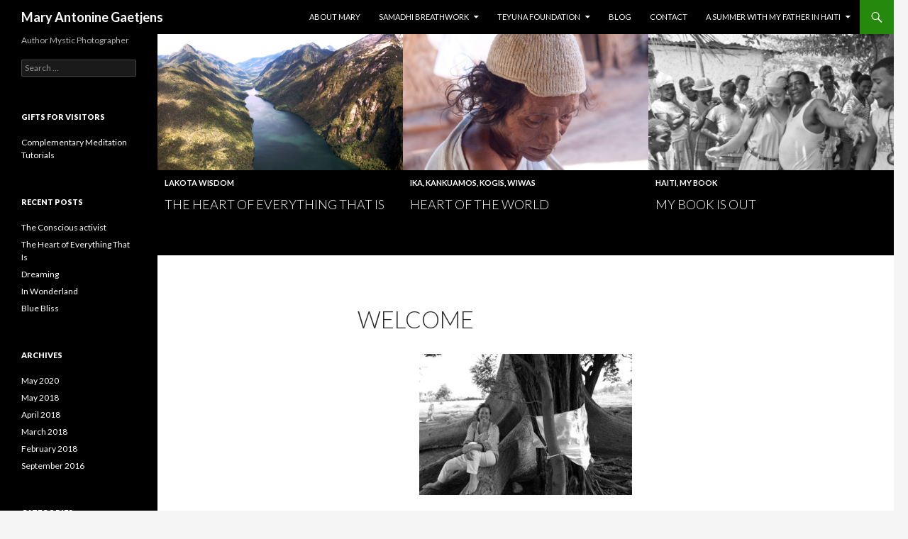

--- FILE ---
content_type: text/html; charset=UTF-8
request_url: https://www.marygaetjens.com/
body_size: 8337
content:
<!DOCTYPE html>
<!--[if IE 7]>
<html class="ie ie7" lang="en">
<![endif]-->
<!--[if IE 8]>
<html class="ie ie8" lang="en">
<![endif]-->
<!--[if !(IE 7) & !(IE 8)]><!-->
<html lang="en">
<!--<![endif]-->
<head>
	<meta charset="UTF-8">
	<meta name="viewport" content="width=device-width">
	<title>Mary Antonine Gaetjens | Author     Mystic     Photographer</title>
	<link rel="profile" href="http://gmpg.org/xfn/11">
	<link rel="pingback" href="https://www.marygaetjens.com/xmlrpc.php">
	<!--[if lt IE 9]>
	<script src="https://www.marygaetjens.com/wp-content/themes/twentyfourteen/js/html5.js"></script>
	<![endif]-->
	<meta name='robots' content='max-image-preview:large' />
	<style>img:is([sizes="auto" i], [sizes^="auto," i]) { contain-intrinsic-size: 3000px 1500px }</style>
	<link rel='dns-prefetch' href='//fonts.googleapis.com' />
<link href='https://fonts.gstatic.com' crossorigin rel='preconnect' />
<link rel="alternate" type="application/rss+xml" title="Mary Antonine Gaetjens &raquo; Feed" href="https://www.marygaetjens.com/feed/" />
<link rel="alternate" type="application/rss+xml" title="Mary Antonine Gaetjens &raquo; Comments Feed" href="https://www.marygaetjens.com/comments/feed/" />
<script type="text/javascript">
/* <![CDATA[ */
window._wpemojiSettings = {"baseUrl":"https:\/\/s.w.org\/images\/core\/emoji\/15.0.3\/72x72\/","ext":".png","svgUrl":"https:\/\/s.w.org\/images\/core\/emoji\/15.0.3\/svg\/","svgExt":".svg","source":{"concatemoji":"https:\/\/www.marygaetjens.com\/wp-includes\/js\/wp-emoji-release.min.js?ver=6.7.4"}};
/*! This file is auto-generated */
!function(i,n){var o,s,e;function c(e){try{var t={supportTests:e,timestamp:(new Date).valueOf()};sessionStorage.setItem(o,JSON.stringify(t))}catch(e){}}function p(e,t,n){e.clearRect(0,0,e.canvas.width,e.canvas.height),e.fillText(t,0,0);var t=new Uint32Array(e.getImageData(0,0,e.canvas.width,e.canvas.height).data),r=(e.clearRect(0,0,e.canvas.width,e.canvas.height),e.fillText(n,0,0),new Uint32Array(e.getImageData(0,0,e.canvas.width,e.canvas.height).data));return t.every(function(e,t){return e===r[t]})}function u(e,t,n){switch(t){case"flag":return n(e,"\ud83c\udff3\ufe0f\u200d\u26a7\ufe0f","\ud83c\udff3\ufe0f\u200b\u26a7\ufe0f")?!1:!n(e,"\ud83c\uddfa\ud83c\uddf3","\ud83c\uddfa\u200b\ud83c\uddf3")&&!n(e,"\ud83c\udff4\udb40\udc67\udb40\udc62\udb40\udc65\udb40\udc6e\udb40\udc67\udb40\udc7f","\ud83c\udff4\u200b\udb40\udc67\u200b\udb40\udc62\u200b\udb40\udc65\u200b\udb40\udc6e\u200b\udb40\udc67\u200b\udb40\udc7f");case"emoji":return!n(e,"\ud83d\udc26\u200d\u2b1b","\ud83d\udc26\u200b\u2b1b")}return!1}function f(e,t,n){var r="undefined"!=typeof WorkerGlobalScope&&self instanceof WorkerGlobalScope?new OffscreenCanvas(300,150):i.createElement("canvas"),a=r.getContext("2d",{willReadFrequently:!0}),o=(a.textBaseline="top",a.font="600 32px Arial",{});return e.forEach(function(e){o[e]=t(a,e,n)}),o}function t(e){var t=i.createElement("script");t.src=e,t.defer=!0,i.head.appendChild(t)}"undefined"!=typeof Promise&&(o="wpEmojiSettingsSupports",s=["flag","emoji"],n.supports={everything:!0,everythingExceptFlag:!0},e=new Promise(function(e){i.addEventListener("DOMContentLoaded",e,{once:!0})}),new Promise(function(t){var n=function(){try{var e=JSON.parse(sessionStorage.getItem(o));if("object"==typeof e&&"number"==typeof e.timestamp&&(new Date).valueOf()<e.timestamp+604800&&"object"==typeof e.supportTests)return e.supportTests}catch(e){}return null}();if(!n){if("undefined"!=typeof Worker&&"undefined"!=typeof OffscreenCanvas&&"undefined"!=typeof URL&&URL.createObjectURL&&"undefined"!=typeof Blob)try{var e="postMessage("+f.toString()+"("+[JSON.stringify(s),u.toString(),p.toString()].join(",")+"));",r=new Blob([e],{type:"text/javascript"}),a=new Worker(URL.createObjectURL(r),{name:"wpTestEmojiSupports"});return void(a.onmessage=function(e){c(n=e.data),a.terminate(),t(n)})}catch(e){}c(n=f(s,u,p))}t(n)}).then(function(e){for(var t in e)n.supports[t]=e[t],n.supports.everything=n.supports.everything&&n.supports[t],"flag"!==t&&(n.supports.everythingExceptFlag=n.supports.everythingExceptFlag&&n.supports[t]);n.supports.everythingExceptFlag=n.supports.everythingExceptFlag&&!n.supports.flag,n.DOMReady=!1,n.readyCallback=function(){n.DOMReady=!0}}).then(function(){return e}).then(function(){var e;n.supports.everything||(n.readyCallback(),(e=n.source||{}).concatemoji?t(e.concatemoji):e.wpemoji&&e.twemoji&&(t(e.twemoji),t(e.wpemoji)))}))}((window,document),window._wpemojiSettings);
/* ]]> */
</script>
<style id='wp-emoji-styles-inline-css' type='text/css'>

	img.wp-smiley, img.emoji {
		display: inline !important;
		border: none !important;
		box-shadow: none !important;
		height: 1em !important;
		width: 1em !important;
		margin: 0 0.07em !important;
		vertical-align: -0.1em !important;
		background: none !important;
		padding: 0 !important;
	}
</style>
<link rel='stylesheet' id='wp-block-library-css' href='https://www.marygaetjens.com/wp-includes/css/dist/block-library/style.min.css?ver=6.7.4' type='text/css' media='all' />
<style id='wp-block-library-theme-inline-css' type='text/css'>
.wp-block-audio :where(figcaption){color:#555;font-size:13px;text-align:center}.is-dark-theme .wp-block-audio :where(figcaption){color:#ffffffa6}.wp-block-audio{margin:0 0 1em}.wp-block-code{border:1px solid #ccc;border-radius:4px;font-family:Menlo,Consolas,monaco,monospace;padding:.8em 1em}.wp-block-embed :where(figcaption){color:#555;font-size:13px;text-align:center}.is-dark-theme .wp-block-embed :where(figcaption){color:#ffffffa6}.wp-block-embed{margin:0 0 1em}.blocks-gallery-caption{color:#555;font-size:13px;text-align:center}.is-dark-theme .blocks-gallery-caption{color:#ffffffa6}:root :where(.wp-block-image figcaption){color:#555;font-size:13px;text-align:center}.is-dark-theme :root :where(.wp-block-image figcaption){color:#ffffffa6}.wp-block-image{margin:0 0 1em}.wp-block-pullquote{border-bottom:4px solid;border-top:4px solid;color:currentColor;margin-bottom:1.75em}.wp-block-pullquote cite,.wp-block-pullquote footer,.wp-block-pullquote__citation{color:currentColor;font-size:.8125em;font-style:normal;text-transform:uppercase}.wp-block-quote{border-left:.25em solid;margin:0 0 1.75em;padding-left:1em}.wp-block-quote cite,.wp-block-quote footer{color:currentColor;font-size:.8125em;font-style:normal;position:relative}.wp-block-quote:where(.has-text-align-right){border-left:none;border-right:.25em solid;padding-left:0;padding-right:1em}.wp-block-quote:where(.has-text-align-center){border:none;padding-left:0}.wp-block-quote.is-large,.wp-block-quote.is-style-large,.wp-block-quote:where(.is-style-plain){border:none}.wp-block-search .wp-block-search__label{font-weight:700}.wp-block-search__button{border:1px solid #ccc;padding:.375em .625em}:where(.wp-block-group.has-background){padding:1.25em 2.375em}.wp-block-separator.has-css-opacity{opacity:.4}.wp-block-separator{border:none;border-bottom:2px solid;margin-left:auto;margin-right:auto}.wp-block-separator.has-alpha-channel-opacity{opacity:1}.wp-block-separator:not(.is-style-wide):not(.is-style-dots){width:100px}.wp-block-separator.has-background:not(.is-style-dots){border-bottom:none;height:1px}.wp-block-separator.has-background:not(.is-style-wide):not(.is-style-dots){height:2px}.wp-block-table{margin:0 0 1em}.wp-block-table td,.wp-block-table th{word-break:normal}.wp-block-table :where(figcaption){color:#555;font-size:13px;text-align:center}.is-dark-theme .wp-block-table :where(figcaption){color:#ffffffa6}.wp-block-video :where(figcaption){color:#555;font-size:13px;text-align:center}.is-dark-theme .wp-block-video :where(figcaption){color:#ffffffa6}.wp-block-video{margin:0 0 1em}:root :where(.wp-block-template-part.has-background){margin-bottom:0;margin-top:0;padding:1.25em 2.375em}
</style>
<style id='classic-theme-styles-inline-css' type='text/css'>
/*! This file is auto-generated */
.wp-block-button__link{color:#fff;background-color:#32373c;border-radius:9999px;box-shadow:none;text-decoration:none;padding:calc(.667em + 2px) calc(1.333em + 2px);font-size:1.125em}.wp-block-file__button{background:#32373c;color:#fff;text-decoration:none}
</style>
<style id='global-styles-inline-css' type='text/css'>
:root{--wp--preset--aspect-ratio--square: 1;--wp--preset--aspect-ratio--4-3: 4/3;--wp--preset--aspect-ratio--3-4: 3/4;--wp--preset--aspect-ratio--3-2: 3/2;--wp--preset--aspect-ratio--2-3: 2/3;--wp--preset--aspect-ratio--16-9: 16/9;--wp--preset--aspect-ratio--9-16: 9/16;--wp--preset--color--black: #000;--wp--preset--color--cyan-bluish-gray: #abb8c3;--wp--preset--color--white: #fff;--wp--preset--color--pale-pink: #f78da7;--wp--preset--color--vivid-red: #cf2e2e;--wp--preset--color--luminous-vivid-orange: #ff6900;--wp--preset--color--luminous-vivid-amber: #fcb900;--wp--preset--color--light-green-cyan: #7bdcb5;--wp--preset--color--vivid-green-cyan: #00d084;--wp--preset--color--pale-cyan-blue: #8ed1fc;--wp--preset--color--vivid-cyan-blue: #0693e3;--wp--preset--color--vivid-purple: #9b51e0;--wp--preset--color--green: #24890d;--wp--preset--color--dark-gray: #2b2b2b;--wp--preset--color--medium-gray: #767676;--wp--preset--color--light-gray: #f5f5f5;--wp--preset--gradient--vivid-cyan-blue-to-vivid-purple: linear-gradient(135deg,rgba(6,147,227,1) 0%,rgb(155,81,224) 100%);--wp--preset--gradient--light-green-cyan-to-vivid-green-cyan: linear-gradient(135deg,rgb(122,220,180) 0%,rgb(0,208,130) 100%);--wp--preset--gradient--luminous-vivid-amber-to-luminous-vivid-orange: linear-gradient(135deg,rgba(252,185,0,1) 0%,rgba(255,105,0,1) 100%);--wp--preset--gradient--luminous-vivid-orange-to-vivid-red: linear-gradient(135deg,rgba(255,105,0,1) 0%,rgb(207,46,46) 100%);--wp--preset--gradient--very-light-gray-to-cyan-bluish-gray: linear-gradient(135deg,rgb(238,238,238) 0%,rgb(169,184,195) 100%);--wp--preset--gradient--cool-to-warm-spectrum: linear-gradient(135deg,rgb(74,234,220) 0%,rgb(151,120,209) 20%,rgb(207,42,186) 40%,rgb(238,44,130) 60%,rgb(251,105,98) 80%,rgb(254,248,76) 100%);--wp--preset--gradient--blush-light-purple: linear-gradient(135deg,rgb(255,206,236) 0%,rgb(152,150,240) 100%);--wp--preset--gradient--blush-bordeaux: linear-gradient(135deg,rgb(254,205,165) 0%,rgb(254,45,45) 50%,rgb(107,0,62) 100%);--wp--preset--gradient--luminous-dusk: linear-gradient(135deg,rgb(255,203,112) 0%,rgb(199,81,192) 50%,rgb(65,88,208) 100%);--wp--preset--gradient--pale-ocean: linear-gradient(135deg,rgb(255,245,203) 0%,rgb(182,227,212) 50%,rgb(51,167,181) 100%);--wp--preset--gradient--electric-grass: linear-gradient(135deg,rgb(202,248,128) 0%,rgb(113,206,126) 100%);--wp--preset--gradient--midnight: linear-gradient(135deg,rgb(2,3,129) 0%,rgb(40,116,252) 100%);--wp--preset--font-size--small: 13px;--wp--preset--font-size--medium: 20px;--wp--preset--font-size--large: 36px;--wp--preset--font-size--x-large: 42px;--wp--preset--spacing--20: 0.44rem;--wp--preset--spacing--30: 0.67rem;--wp--preset--spacing--40: 1rem;--wp--preset--spacing--50: 1.5rem;--wp--preset--spacing--60: 2.25rem;--wp--preset--spacing--70: 3.38rem;--wp--preset--spacing--80: 5.06rem;--wp--preset--shadow--natural: 6px 6px 9px rgba(0, 0, 0, 0.2);--wp--preset--shadow--deep: 12px 12px 50px rgba(0, 0, 0, 0.4);--wp--preset--shadow--sharp: 6px 6px 0px rgba(0, 0, 0, 0.2);--wp--preset--shadow--outlined: 6px 6px 0px -3px rgba(255, 255, 255, 1), 6px 6px rgba(0, 0, 0, 1);--wp--preset--shadow--crisp: 6px 6px 0px rgba(0, 0, 0, 1);}:where(.is-layout-flex){gap: 0.5em;}:where(.is-layout-grid){gap: 0.5em;}body .is-layout-flex{display: flex;}.is-layout-flex{flex-wrap: wrap;align-items: center;}.is-layout-flex > :is(*, div){margin: 0;}body .is-layout-grid{display: grid;}.is-layout-grid > :is(*, div){margin: 0;}:where(.wp-block-columns.is-layout-flex){gap: 2em;}:where(.wp-block-columns.is-layout-grid){gap: 2em;}:where(.wp-block-post-template.is-layout-flex){gap: 1.25em;}:where(.wp-block-post-template.is-layout-grid){gap: 1.25em;}.has-black-color{color: var(--wp--preset--color--black) !important;}.has-cyan-bluish-gray-color{color: var(--wp--preset--color--cyan-bluish-gray) !important;}.has-white-color{color: var(--wp--preset--color--white) !important;}.has-pale-pink-color{color: var(--wp--preset--color--pale-pink) !important;}.has-vivid-red-color{color: var(--wp--preset--color--vivid-red) !important;}.has-luminous-vivid-orange-color{color: var(--wp--preset--color--luminous-vivid-orange) !important;}.has-luminous-vivid-amber-color{color: var(--wp--preset--color--luminous-vivid-amber) !important;}.has-light-green-cyan-color{color: var(--wp--preset--color--light-green-cyan) !important;}.has-vivid-green-cyan-color{color: var(--wp--preset--color--vivid-green-cyan) !important;}.has-pale-cyan-blue-color{color: var(--wp--preset--color--pale-cyan-blue) !important;}.has-vivid-cyan-blue-color{color: var(--wp--preset--color--vivid-cyan-blue) !important;}.has-vivid-purple-color{color: var(--wp--preset--color--vivid-purple) !important;}.has-black-background-color{background-color: var(--wp--preset--color--black) !important;}.has-cyan-bluish-gray-background-color{background-color: var(--wp--preset--color--cyan-bluish-gray) !important;}.has-white-background-color{background-color: var(--wp--preset--color--white) !important;}.has-pale-pink-background-color{background-color: var(--wp--preset--color--pale-pink) !important;}.has-vivid-red-background-color{background-color: var(--wp--preset--color--vivid-red) !important;}.has-luminous-vivid-orange-background-color{background-color: var(--wp--preset--color--luminous-vivid-orange) !important;}.has-luminous-vivid-amber-background-color{background-color: var(--wp--preset--color--luminous-vivid-amber) !important;}.has-light-green-cyan-background-color{background-color: var(--wp--preset--color--light-green-cyan) !important;}.has-vivid-green-cyan-background-color{background-color: var(--wp--preset--color--vivid-green-cyan) !important;}.has-pale-cyan-blue-background-color{background-color: var(--wp--preset--color--pale-cyan-blue) !important;}.has-vivid-cyan-blue-background-color{background-color: var(--wp--preset--color--vivid-cyan-blue) !important;}.has-vivid-purple-background-color{background-color: var(--wp--preset--color--vivid-purple) !important;}.has-black-border-color{border-color: var(--wp--preset--color--black) !important;}.has-cyan-bluish-gray-border-color{border-color: var(--wp--preset--color--cyan-bluish-gray) !important;}.has-white-border-color{border-color: var(--wp--preset--color--white) !important;}.has-pale-pink-border-color{border-color: var(--wp--preset--color--pale-pink) !important;}.has-vivid-red-border-color{border-color: var(--wp--preset--color--vivid-red) !important;}.has-luminous-vivid-orange-border-color{border-color: var(--wp--preset--color--luminous-vivid-orange) !important;}.has-luminous-vivid-amber-border-color{border-color: var(--wp--preset--color--luminous-vivid-amber) !important;}.has-light-green-cyan-border-color{border-color: var(--wp--preset--color--light-green-cyan) !important;}.has-vivid-green-cyan-border-color{border-color: var(--wp--preset--color--vivid-green-cyan) !important;}.has-pale-cyan-blue-border-color{border-color: var(--wp--preset--color--pale-cyan-blue) !important;}.has-vivid-cyan-blue-border-color{border-color: var(--wp--preset--color--vivid-cyan-blue) !important;}.has-vivid-purple-border-color{border-color: var(--wp--preset--color--vivid-purple) !important;}.has-vivid-cyan-blue-to-vivid-purple-gradient-background{background: var(--wp--preset--gradient--vivid-cyan-blue-to-vivid-purple) !important;}.has-light-green-cyan-to-vivid-green-cyan-gradient-background{background: var(--wp--preset--gradient--light-green-cyan-to-vivid-green-cyan) !important;}.has-luminous-vivid-amber-to-luminous-vivid-orange-gradient-background{background: var(--wp--preset--gradient--luminous-vivid-amber-to-luminous-vivid-orange) !important;}.has-luminous-vivid-orange-to-vivid-red-gradient-background{background: var(--wp--preset--gradient--luminous-vivid-orange-to-vivid-red) !important;}.has-very-light-gray-to-cyan-bluish-gray-gradient-background{background: var(--wp--preset--gradient--very-light-gray-to-cyan-bluish-gray) !important;}.has-cool-to-warm-spectrum-gradient-background{background: var(--wp--preset--gradient--cool-to-warm-spectrum) !important;}.has-blush-light-purple-gradient-background{background: var(--wp--preset--gradient--blush-light-purple) !important;}.has-blush-bordeaux-gradient-background{background: var(--wp--preset--gradient--blush-bordeaux) !important;}.has-luminous-dusk-gradient-background{background: var(--wp--preset--gradient--luminous-dusk) !important;}.has-pale-ocean-gradient-background{background: var(--wp--preset--gradient--pale-ocean) !important;}.has-electric-grass-gradient-background{background: var(--wp--preset--gradient--electric-grass) !important;}.has-midnight-gradient-background{background: var(--wp--preset--gradient--midnight) !important;}.has-small-font-size{font-size: var(--wp--preset--font-size--small) !important;}.has-medium-font-size{font-size: var(--wp--preset--font-size--medium) !important;}.has-large-font-size{font-size: var(--wp--preset--font-size--large) !important;}.has-x-large-font-size{font-size: var(--wp--preset--font-size--x-large) !important;}
:where(.wp-block-post-template.is-layout-flex){gap: 1.25em;}:where(.wp-block-post-template.is-layout-grid){gap: 1.25em;}
:where(.wp-block-columns.is-layout-flex){gap: 2em;}:where(.wp-block-columns.is-layout-grid){gap: 2em;}
:root :where(.wp-block-pullquote){font-size: 1.5em;line-height: 1.6;}
</style>
<link rel='stylesheet' id='twentyfourteen-lato-css' href='https://fonts.googleapis.com/css?family=Lato%3A300%2C400%2C700%2C900%2C300italic%2C400italic%2C700italic&#038;subset=latin%2Clatin-ext' type='text/css' media='all' />
<link rel='stylesheet' id='genericons-css' href='https://www.marygaetjens.com/wp-content/themes/twentyfourteen/genericons/genericons.css?ver=3.0.3' type='text/css' media='all' />
<link rel='stylesheet' id='twentyfourteen-style-css' href='https://www.marygaetjens.com/wp-content/themes/twentyfourteen/style.css?ver=6.7.4' type='text/css' media='all' />
<link rel='stylesheet' id='twentyfourteen-block-style-css' href='https://www.marygaetjens.com/wp-content/themes/twentyfourteen/css/blocks.css?ver=20181230' type='text/css' media='all' />
<!--[if lt IE 9]>
<link rel='stylesheet' id='twentyfourteen-ie-css' href='https://www.marygaetjens.com/wp-content/themes/twentyfourteen/css/ie.css?ver=20131205' type='text/css' media='all' />
<![endif]-->
<script type="text/javascript" src="https://www.marygaetjens.com/wp-includes/js/jquery/jquery.min.js?ver=3.7.1" id="jquery-core-js"></script>
<script type="text/javascript" src="https://www.marygaetjens.com/wp-includes/js/jquery/jquery-migrate.min.js?ver=3.4.1" id="jquery-migrate-js"></script>
<link rel="https://api.w.org/" href="https://www.marygaetjens.com/wp-json/" /><link rel="alternate" title="JSON" type="application/json" href="https://www.marygaetjens.com/wp-json/wp/v2/pages/90" /><link rel="EditURI" type="application/rsd+xml" title="RSD" href="https://www.marygaetjens.com/xmlrpc.php?rsd" />
<meta name="generator" content="WordPress 6.7.4" />
<link rel="canonical" href="https://www.marygaetjens.com/" />
<link rel='shortlink' href='https://www.marygaetjens.com/' />
<link rel="alternate" title="oEmbed (JSON)" type="application/json+oembed" href="https://www.marygaetjens.com/wp-json/oembed/1.0/embed?url=https%3A%2F%2Fwww.marygaetjens.com%2F" />
<link rel="alternate" title="oEmbed (XML)" type="text/xml+oembed" href="https://www.marygaetjens.com/wp-json/oembed/1.0/embed?url=https%3A%2F%2Fwww.marygaetjens.com%2F&#038;format=xml" />
<link rel="icon" href="https://www.marygaetjens.com/wp-content/uploads/2016/07/cropped-marybyjeribig-32x32.jpg" sizes="32x32" />
<link rel="icon" href="https://www.marygaetjens.com/wp-content/uploads/2016/07/cropped-marybyjeribig-192x192.jpg" sizes="192x192" />
<link rel="apple-touch-icon" href="https://www.marygaetjens.com/wp-content/uploads/2016/07/cropped-marybyjeribig-180x180.jpg" />
<meta name="msapplication-TileImage" content="https://www.marygaetjens.com/wp-content/uploads/2016/07/cropped-marybyjeribig-270x270.jpg" />
</head>

<body class="home page-template-default page page-id-90 wp-embed-responsive masthead-fixed full-width grid">
<div id="page" class="hfeed site">
	
	<header id="masthead" class="site-header" role="banner">
		<div class="header-main">
			<h1 class="site-title"><a href="https://www.marygaetjens.com/" rel="home">Mary Antonine Gaetjens</a></h1>

			<div class="search-toggle">
				<a href="#search-container" class="screen-reader-text" aria-expanded="false" aria-controls="search-container">Search</a>
			</div>

			<nav id="primary-navigation" class="site-navigation primary-navigation" role="navigation">
				<button class="menu-toggle">Primary Menu</button>
				<a class="screen-reader-text skip-link" href="#content">Skip to content</a>
				<div class="menu-main-menu-container"><ul id="primary-menu" class="nav-menu"><li id="menu-item-31" class="menu-item menu-item-type-post_type menu-item-object-page menu-item-31"><a href="https://www.marygaetjens.com/about/">About Mary</a></li>
<li id="menu-item-1017" class="menu-item menu-item-type-post_type menu-item-object-page menu-item-has-children menu-item-1017"><a href="https://www.marygaetjens.com/samadhi-breathwork/">Samadhi Breathwork</a>
<ul class="sub-menu">
	<li id="menu-item-697" class="menu-item menu-item-type-post_type menu-item-object-page menu-item-697"><a href="https://www.marygaetjens.com/sessions-in-samadhi-breathwork/">Sessions in Samadhi Breathwork</a></li>
</ul>
</li>
<li id="menu-item-754" class="menu-item menu-item-type-post_type menu-item-object-page menu-item-has-children menu-item-754"><a href="https://www.marygaetjens.com/philanthropy/teyuna-foundation/">Teyuna Foundation</a>
<ul class="sub-menu">
	<li id="menu-item-755" class="menu-item menu-item-type-post_type menu-item-object-page menu-item-755"><a href="https://www.marygaetjens.com/donate/">THANK YOU</a></li>
	<li id="menu-item-764" class="menu-item menu-item-type-post_type menu-item-object-page menu-item-764"><a href="https://www.marygaetjens.com/about-the-teyuna/">About the Teyuna</a></li>
	<li id="menu-item-762" class="menu-item menu-item-type-post_type menu-item-object-page menu-item-762"><a href="https://www.marygaetjens.com/how-you-can-help/">How You Can Help</a></li>
</ul>
</li>
<li id="menu-item-942" class="menu-item menu-item-type-post_type menu-item-object-page menu-item-942"><a href="https://www.marygaetjens.com/blog/">Blog</a></li>
<li id="menu-item-66" class="menu-item menu-item-type-post_type menu-item-object-page menu-item-66"><a href="https://www.marygaetjens.com/contact/">Contact</a></li>
<li id="menu-item-158" class="menu-item menu-item-type-post_type menu-item-object-page menu-item-has-children menu-item-158"><a href="https://www.marygaetjens.com/a-summer-with-my-father-in-haiti/">A Summer with My Father In Haiti</a>
<ul class="sub-menu">
	<li id="menu-item-161" class="menu-item menu-item-type-post_type menu-item-object-page menu-item-161"><a href="https://www.marygaetjens.com/get-the-book/">Get the Book!</a></li>
	<li id="menu-item-163" class="menu-item menu-item-type-post_type menu-item-object-page menu-item-163"><a href="https://www.marygaetjens.com/foreword-from-a-summer-with-my-father/">Foreword by Gérard Férère</a></li>
	<li id="menu-item-178" class="menu-item menu-item-type-post_type menu-item-object-page menu-item-178"><a href="https://www.marygaetjens.com/growing-up-mixed/">Growing Up Mixed</a></li>
	<li id="menu-item-179" class="menu-item menu-item-type-post_type menu-item-object-page menu-item-179"><a href="https://www.marygaetjens.com/lwa-dife/">Lwa Dife</a></li>
	<li id="menu-item-162" class="menu-item menu-item-type-post_type menu-item-object-page menu-item-162"><a href="https://www.marygaetjens.com/accolades/">Accolades</a></li>
	<li id="menu-item-141" class="menu-item menu-item-type-post_type menu-item-object-page menu-item-141"><a href="https://www.marygaetjens.com/joe-gaetjens-excerpts-a-summer-with-my-father/">Joe Gaetjens</a></li>
	<li id="menu-item-52" class="menu-item menu-item-type-post_type menu-item-object-page menu-item-52"><a href="https://www.marygaetjens.com/philanthropy/haiti/dlo-dous/">DLO DOUS</a></li>
</ul>
</li>
</ul></div>			</nav>
		</div>

		<div id="search-container" class="search-box-wrapper hide">
			<div class="search-box">
				<form role="search" method="get" class="search-form" action="https://www.marygaetjens.com/">
				<label>
					<span class="screen-reader-text">Search for:</span>
					<input type="search" class="search-field" placeholder="Search &hellip;" value="" name="s" />
				</label>
				<input type="submit" class="search-submit" value="Search" />
			</form>			</div>
		</div>
	</header><!-- #masthead -->

	<div id="main" class="site-main">

<div id="main-content" class="main-content">


<div id="featured-content" class="featured-content">
	<div class="featured-content-inner">
	
<article id="post-715" class="post-715 post type-post status-publish format-standard has-post-thumbnail hentry category-lakota-wisdom tag-chief-izzy tag-featured">
	<a class="post-thumbnail" href="https://www.marygaetjens.com/2018/05/01/why-were-going-to-the-black-hills/">
	<img width="1038" height="576" src="https://www.marygaetjens.com/wp-content/uploads/2018/05/blackhills-1038x576.jpg" class="attachment-twentyfourteen-full-width size-twentyfourteen-full-width wp-post-image" alt="" decoding="async" fetchpriority="high" srcset="https://www.marygaetjens.com/wp-content/uploads/2018/05/blackhills-1038x576.jpg 1038w, https://www.marygaetjens.com/wp-content/uploads/2018/05/blackhills-672x372.jpg 672w" sizes="(max-width: 1038px) 100vw, 1038px" />	</a>

	<header class="entry-header">
				<div class="entry-meta">
			<span class="cat-links"><a href="https://www.marygaetjens.com/category/lakota-wisdom/" rel="category tag">Lakota Wisdom</a></span>
		</div><!-- .entry-meta -->
		
		<h1 class="entry-title"><a href="https://www.marygaetjens.com/2018/05/01/why-were-going-to-the-black-hills/" rel="bookmark">The Heart of Everything That Is</a></h1>	</header><!-- .entry-header -->
</article><!-- #post-715 -->

<article id="post-216" class="post-216 post type-post status-publish format-standard has-post-thumbnail hentry category-ika category-kankuamos category-kogis category-wiwas tag-featured tag-kogi-mama-kogi-mamo">
	<a class="post-thumbnail" href="https://www.marygaetjens.com/2018/02/26/heart-of-the-world/">
	<img width="1038" height="576" src="https://www.marygaetjens.com/wp-content/uploads/2018/02/KandyLand-1-of-1-2-1038x576.jpg" class="attachment-twentyfourteen-full-width size-twentyfourteen-full-width wp-post-image" alt="" decoding="async" srcset="https://www.marygaetjens.com/wp-content/uploads/2018/02/KandyLand-1-of-1-2-1038x576.jpg 1038w, https://www.marygaetjens.com/wp-content/uploads/2018/02/KandyLand-1-of-1-2-672x372.jpg 672w" sizes="(max-width: 1038px) 100vw, 1038px" />	</a>

	<header class="entry-header">
				<div class="entry-meta">
			<span class="cat-links"><a href="https://www.marygaetjens.com/category/ika/" rel="category tag">Ika</a>, <a href="https://www.marygaetjens.com/category/kankuamos/" rel="category tag">Kankuamos</a>, <a href="https://www.marygaetjens.com/category/kogis/" rel="category tag">Kogis</a>, <a href="https://www.marygaetjens.com/category/wiwas/" rel="category tag">Wiwas</a></span>
		</div><!-- .entry-meta -->
		
		<h1 class="entry-title"><a href="https://www.marygaetjens.com/2018/02/26/heart-of-the-world/" rel="bookmark">Heart of the World</a></h1>	</header><!-- .entry-header -->
</article><!-- #post-216 -->

<article id="post-123" class="post-123 post type-post status-publish format-standard has-post-thumbnail hentry category-haiti category-my-book tag-featured">
	<a class="post-thumbnail" href="https://www.marygaetjens.com/2018/02/05/my-book-is-out/">
	<img width="762" height="576" src="https://www.marygaetjens.com/wp-content/uploads/2018/02/Kogi-46-of-156.jpg" class="attachment-twentyfourteen-full-width size-twentyfourteen-full-width wp-post-image" alt="" decoding="async" srcset="https://www.marygaetjens.com/wp-content/uploads/2018/02/Kogi-46-of-156.jpg 2455w, https://www.marygaetjens.com/wp-content/uploads/2018/02/Kogi-46-of-156-300x227.jpg 300w, https://www.marygaetjens.com/wp-content/uploads/2018/02/Kogi-46-of-156-768x581.jpg 768w, https://www.marygaetjens.com/wp-content/uploads/2018/02/Kogi-46-of-156-1024x774.jpg 1024w" sizes="(max-width: 762px) 100vw, 762px" />	</a>

	<header class="entry-header">
				<div class="entry-meta">
			<span class="cat-links"><a href="https://www.marygaetjens.com/category/my-book/haiti/" rel="category tag">Haiti</a>, <a href="https://www.marygaetjens.com/category/my-book/" rel="category tag">My Book</a></span>
		</div><!-- .entry-meta -->
		
		<h1 class="entry-title"><a href="https://www.marygaetjens.com/2018/02/05/my-book-is-out/" rel="bookmark">My Book is Out</a></h1>	</header><!-- .entry-header -->
</article><!-- #post-123 -->
	</div><!-- .featured-content-inner -->
</div><!-- #featured-content .featured-content -->
	<div id="primary" class="content-area">
		<div id="content" class="site-content" role="main">

			
<article id="post-90" class="post-90 page type-page status-publish hentry">
	<header class="entry-header"><h1 class="entry-title">Welcome</h1></header><!-- .entry-header -->
	<div class="entry-content">
		<p><em><strong><img loading="lazy" decoding="async" class="size-medium aligncenter" src="https://www.marygaetjens.com/wp-content/uploads/2018/03/ASWMF-148-of-157-300x199.jpg" width="300" height="199" /></strong></em></p>
<p><em><strong>New:</strong></em> <a href="http://www.marygaetjens.com/complementary-meditation-tutorials/">Complementary Meditation Tutorials</a> are available now. Please enjoy!</p>
<h5 style="text-align: center;"><img loading="lazy" decoding="async" style="font-family: inherit; font-size: 16px; font-style: inherit; font-weight: inherit;" src="https://www.marygaetjens.com/wp-content/uploads/2018/06/TEYUNA-Foundation-Logo-300x300.png" alt="" width="75" height="76" /> Liberating The Heart of the World</h5>
<p><img loading="lazy" decoding="async" class="size-medium wp-image-818 aligncenter" src="https://www.marygaetjens.com/wp-content/uploads/2018/06/Aluna-52-of-71-300x200.jpg" alt="" width="300" height="200" srcset="https://www.marygaetjens.com/wp-content/uploads/2018/06/Aluna-52-of-71-300x200.jpg 300w, https://www.marygaetjens.com/wp-content/uploads/2018/06/Aluna-52-of-71-768x511.jpg 768w, https://www.marygaetjens.com/wp-content/uploads/2018/06/Aluna-52-of-71-1024x682.jpg 1024w" sizes="auto, (max-width: 300px) 100vw, 300px" /></p>
<p>The Sierra Nevada de Santa Marta, the mountain that the indigenous of Colombia call <i style="font-family: inherit; font-weight: inherit;">The Heart of the World </i>encompasses more than 380,000 hectares from sea level to 5,770 meters. The mountain has 3 faces that look north, west and southeast as they span Magdalena, Guajira and Cesar states.</p>
<p style="margin-bottom: 0in; line-height: 150%;">Tayrona National Park&#8217;s 15,000 hectares feature a geographic star formed by 35 rivers that irrigate coastal flood plains and valleys. Two main rivers, the Ariguaní and Cesar, supply aqueducts in several cities and settlements and feed Guajira, most notably, the Rancheria river valley.</p>
<p style="margin-bottom: 0in; line-height: 150%;">
<p style="margin-bottom: 0in; line-height: 150%;">80% of the ecosystems on the planet exist in the Sierra &#8211; dry thorn scrub forests, cloudy rain forests, lagoons, riverbeds and vast marine and coastal areas that feature coral, mangrove stands, grassy sea meadows, beaches and rocky shores.</p>
<p style="margin-bottom: 0in; line-height: 150%;">
<p style="margin-bottom: 0in; line-height: 150%;">Until recently there were 7 perpetually snowy peaks in the Sierra. One remains. This area must be protected. It is currently being threatened by mining, dams, hotels and municipalities.</p>
<p style="margin-bottom: 0in; line-height: 150%;">
<p style="margin-bottom: 0in; line-height: 150%;">The Teyuna have no choice but to buy sections of the Sierra in order to protect what is left of Earth in Her natural state. We very much appreciate and highly value your generous donations. The time is now. We pay attention or we perish. It&#8217;s that urgent, and that simple.</p>
<p>Progress to Our Goal<br />
20%</p>
<p><em><strong>Thank you for visiting my site. </strong></em></p>
<p><img loading="lazy" decoding="async" class="size-medium wp-image-306 aligncenter" src="https://www.marygaetjens.com/wp-content/uploads/2018/03/ASWMF-148-of-157-300x199.jpg" alt="" width="300" height="199" srcset="https://www.marygaetjens.com/wp-content/uploads/2018/03/ASWMF-148-of-157-300x199.jpg 300w, https://www.marygaetjens.com/wp-content/uploads/2018/03/ASWMF-148-of-157-768x510.jpg 768w, https://www.marygaetjens.com/wp-content/uploads/2018/03/ASWMF-148-of-157-1024x680.jpg 1024w" sizes="auto, (max-width: 300px) 100vw, 300px" /></p>
<p>Please go to my <a href="http://www.marygaetjens.com/contact/">Contact page</a> to reach me right away and it would be wonderful if you follow me. No matter what I&#8217;d love to hear from you.</p>
<p>Facebook: <a href="https://www.facebook.com/maryantoninegaetjens/">https://www.facebook.com/maryantoninegaetjens/</a></p>
<p>Twitter: @MaryGaetjens</p>
	</div><!-- .entry-content -->
</article><!-- #post-90 -->

		</div><!-- #content -->
	</div><!-- #primary -->
	</div><!-- #main-content -->

<div id="secondary">
		<h2 class="site-description">Author     Mystic     Photographer</h2>
	
	
		<div id="primary-sidebar" class="primary-sidebar widget-area" role="complementary">
		<aside id="search-2" class="widget widget_search"><form role="search" method="get" class="search-form" action="https://www.marygaetjens.com/">
				<label>
					<span class="screen-reader-text">Search for:</span>
					<input type="search" class="search-field" placeholder="Search &hellip;" value="" name="s" />
				</label>
				<input type="submit" class="search-submit" value="Search" />
			</form></aside><aside id="text-2" class="widget widget_text"><h1 class="widget-title">Gifts for Visitors</h1>			<div class="textwidget"><p><a href="http://www.marygaetjens.com/complementary-meditation-tutorials/">Complementary Meditation Tutorials</a></p>
</div>
		</aside>
		<aside id="recent-posts-2" class="widget widget_recent_entries">
		<h1 class="widget-title">Recent Posts</h1>
		<ul>
											<li>
					<a href="https://www.marygaetjens.com/2020/05/27/the-conscious-activist/">The Conscious activist</a>
									</li>
											<li>
					<a href="https://www.marygaetjens.com/2018/05/01/why-were-going-to-the-black-hills/">The Heart of Everything That Is</a>
									</li>
											<li>
					<a href="https://www.marygaetjens.com/2018/04/15/dreaming/">Dreaming</a>
									</li>
											<li>
					<a href="https://www.marygaetjens.com/2018/03/31/in-wonderland/">In Wonderland</a>
									</li>
											<li>
					<a href="https://www.marygaetjens.com/2018/03/27/blue-bliss/">Blue Bliss</a>
									</li>
					</ul>

		</aside><aside id="archives-2" class="widget widget_archive"><h1 class="widget-title">Archives</h1>
			<ul>
					<li><a href='https://www.marygaetjens.com/2020/05/'>May 2020</a></li>
	<li><a href='https://www.marygaetjens.com/2018/05/'>May 2018</a></li>
	<li><a href='https://www.marygaetjens.com/2018/04/'>April 2018</a></li>
	<li><a href='https://www.marygaetjens.com/2018/03/'>March 2018</a></li>
	<li><a href='https://www.marygaetjens.com/2018/02/'>February 2018</a></li>
	<li><a href='https://www.marygaetjens.com/2016/09/'>September 2016</a></li>
			</ul>

			</aside><aside id="categories-2" class="widget widget_categories"><h1 class="widget-title">Categories</h1>
			<ul>
					<li class="cat-item cat-item-9"><a href="https://www.marygaetjens.com/category/my-book/haiti/">Haiti</a>
</li>
	<li class="cat-item cat-item-6"><a href="https://www.marygaetjens.com/category/ika/">Ika</a>
</li>
	<li class="cat-item cat-item-12"><a href="https://www.marygaetjens.com/category/integral-therapy/">Integral Therapy</a>
</li>
	<li class="cat-item cat-item-8"><a href="https://www.marygaetjens.com/category/kankuamos/">Kankuamos</a>
</li>
	<li class="cat-item cat-item-5"><a href="https://www.marygaetjens.com/category/kogis/">Kogis</a>
</li>
	<li class="cat-item cat-item-30"><a href="https://www.marygaetjens.com/category/lakota-wisdom/">Lakota Wisdom</a>
</li>
	<li class="cat-item cat-item-10"><a href="https://www.marygaetjens.com/category/my-book/">My Book</a>
</li>
	<li class="cat-item cat-item-16"><a href="https://www.marygaetjens.com/category/philanthropy/">Philanthropy</a>
</li>
	<li class="cat-item cat-item-23"><a href="https://www.marygaetjens.com/category/ruminations/">Ruminations</a>
</li>
	<li class="cat-item cat-item-1"><a href="https://www.marygaetjens.com/category/uncategorized/">Uncategorized</a>
</li>
	<li class="cat-item cat-item-7"><a href="https://www.marygaetjens.com/category/wiwas/">Wiwas</a>
</li>
			</ul>

			</aside><aside id="meta-2" class="widget widget_meta"><h1 class="widget-title">Meta</h1>
		<ul>
						<li><a href="https://www.marygaetjens.com/wp-login.php">Log in</a></li>
			<li><a href="https://www.marygaetjens.com/feed/">Entries feed</a></li>
			<li><a href="https://www.marygaetjens.com/comments/feed/">Comments feed</a></li>

			<li><a href="https://wordpress.org/">WordPress.org</a></li>
		</ul>

		</aside>	</div><!-- #primary-sidebar -->
	</div><!-- #secondary -->

		</div><!-- #main -->

		<footer id="colophon" class="site-footer" role="contentinfo">

			
			<div class="site-info">
												<a href="https://wordpress.org/" class="imprint">
					Proudly powered by WordPress				</a>
			</div><!-- .site-info -->
		</footer><!-- #colophon -->
	</div><!-- #page -->

	<script type="text/javascript" src="https://www.marygaetjens.com/wp-content/themes/twentyfourteen/js/functions.js?ver=20150315" id="twentyfourteen-script-js"></script>
</body>
</html>
